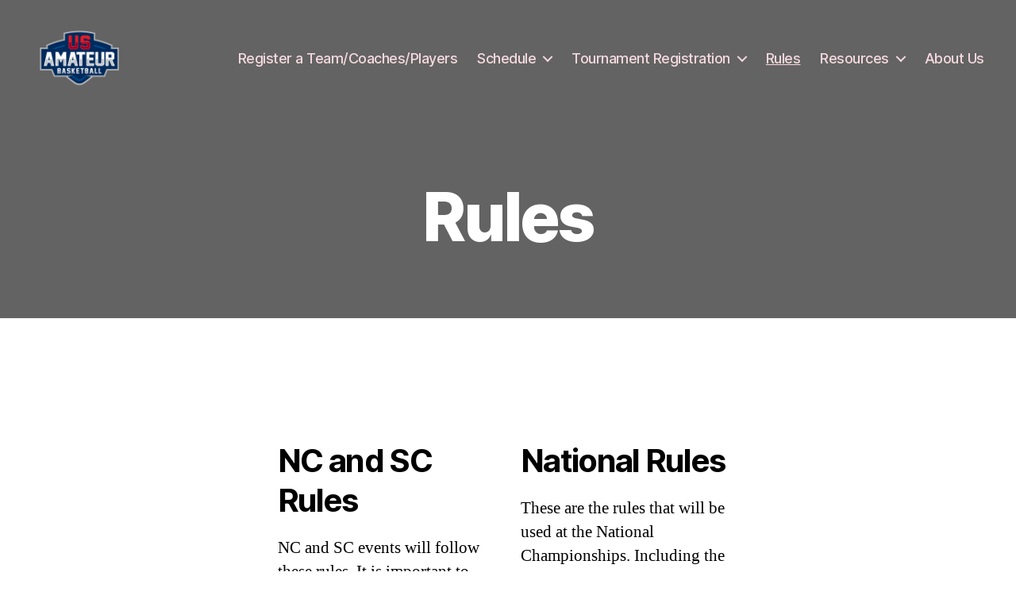

--- FILE ---
content_type: text/html; charset=UTF-8
request_url: https://carolinahoops.org/rules/
body_size: 32013
content:
<!DOCTYPE html>

<html class="no-js" lang="en-US">

	<head>

		<meta charset="UTF-8">
		<meta name="viewport" content="width=device-width, initial-scale=1.0" >

		<link rel="profile" href="https://gmpg.org/xfn/11">

		<title>Rules &#8211; Carolina Hoops</title>
<link rel='dns-prefetch' href='//s.w.org' />
<link rel="alternate" type="application/rss+xml" title="Carolina Hoops &raquo; Feed" href="https://carolinahoops.org/feed/" />
<link rel="alternate" type="application/rss+xml" title="Carolina Hoops &raquo; Comments Feed" href="https://carolinahoops.org/comments/feed/" />
		<script>
			window._wpemojiSettings = {"baseUrl":"https:\/\/s.w.org\/images\/core\/emoji\/13.0.0\/72x72\/","ext":".png","svgUrl":"https:\/\/s.w.org\/images\/core\/emoji\/13.0.0\/svg\/","svgExt":".svg","source":{"concatemoji":"https:\/\/carolinahoops.org\/wp-includes\/js\/wp-emoji-release.min.js?ver=5.5.17"}};
			!function(e,a,t){var n,r,o,i=a.createElement("canvas"),p=i.getContext&&i.getContext("2d");function s(e,t){var a=String.fromCharCode;p.clearRect(0,0,i.width,i.height),p.fillText(a.apply(this,e),0,0);e=i.toDataURL();return p.clearRect(0,0,i.width,i.height),p.fillText(a.apply(this,t),0,0),e===i.toDataURL()}function c(e){var t=a.createElement("script");t.src=e,t.defer=t.type="text/javascript",a.getElementsByTagName("head")[0].appendChild(t)}for(o=Array("flag","emoji"),t.supports={everything:!0,everythingExceptFlag:!0},r=0;r<o.length;r++)t.supports[o[r]]=function(e){if(!p||!p.fillText)return!1;switch(p.textBaseline="top",p.font="600 32px Arial",e){case"flag":return s([127987,65039,8205,9895,65039],[127987,65039,8203,9895,65039])?!1:!s([55356,56826,55356,56819],[55356,56826,8203,55356,56819])&&!s([55356,57332,56128,56423,56128,56418,56128,56421,56128,56430,56128,56423,56128,56447],[55356,57332,8203,56128,56423,8203,56128,56418,8203,56128,56421,8203,56128,56430,8203,56128,56423,8203,56128,56447]);case"emoji":return!s([55357,56424,8205,55356,57212],[55357,56424,8203,55356,57212])}return!1}(o[r]),t.supports.everything=t.supports.everything&&t.supports[o[r]],"flag"!==o[r]&&(t.supports.everythingExceptFlag=t.supports.everythingExceptFlag&&t.supports[o[r]]);t.supports.everythingExceptFlag=t.supports.everythingExceptFlag&&!t.supports.flag,t.DOMReady=!1,t.readyCallback=function(){t.DOMReady=!0},t.supports.everything||(n=function(){t.readyCallback()},a.addEventListener?(a.addEventListener("DOMContentLoaded",n,!1),e.addEventListener("load",n,!1)):(e.attachEvent("onload",n),a.attachEvent("onreadystatechange",function(){"complete"===a.readyState&&t.readyCallback()})),(n=t.source||{}).concatemoji?c(n.concatemoji):n.wpemoji&&n.twemoji&&(c(n.twemoji),c(n.wpemoji)))}(window,document,window._wpemojiSettings);
		</script>
		<style>
img.wp-smiley,
img.emoji {
	display: inline !important;
	border: none !important;
	box-shadow: none !important;
	height: 1em !important;
	width: 1em !important;
	margin: 0 .07em !important;
	vertical-align: -0.1em !important;
	background: none !important;
	padding: 0 !important;
}
</style>
	<link rel='stylesheet' id='wp-block-library-css'  href='https://carolinahoops.org/wp-includes/css/dist/block-library/style.min.css?ver=5.5.17' media='all' />
<link rel='stylesheet' id='twentytwenty-style-css'  href='https://carolinahoops.org/wp-content/themes/twentytwenty/style.css?ver=1.5' media='all' />
<style id='twentytwenty-style-inline-css'>
.color-accent,.color-accent-hover:hover,.color-accent-hover:focus,:root .has-accent-color,.has-drop-cap:not(:focus):first-letter,.wp-block-button.is-style-outline,a { color: #e22658; }blockquote,.border-color-accent,.border-color-accent-hover:hover,.border-color-accent-hover:focus { border-color: #e22658; }button,.button,.faux-button,.wp-block-button__link,.wp-block-file .wp-block-file__button,input[type="button"],input[type="reset"],input[type="submit"],.bg-accent,.bg-accent-hover:hover,.bg-accent-hover:focus,:root .has-accent-background-color,.comment-reply-link { background-color: #e22658; }.fill-children-accent,.fill-children-accent * { fill: #e22658; }:root .has-background-color,button,.button,.faux-button,.wp-block-button__link,.wp-block-file__button,input[type="button"],input[type="reset"],input[type="submit"],.wp-block-button,.comment-reply-link,.has-background.has-primary-background-color:not(.has-text-color),.has-background.has-primary-background-color *:not(.has-text-color),.has-background.has-accent-background-color:not(.has-text-color),.has-background.has-accent-background-color *:not(.has-text-color) { color: #ffffff; }:root .has-background-background-color { background-color: #ffffff; }body,.entry-title a,:root .has-primary-color { color: #000000; }:root .has-primary-background-color { background-color: #000000; }cite,figcaption,.wp-caption-text,.post-meta,.entry-content .wp-block-archives li,.entry-content .wp-block-categories li,.entry-content .wp-block-latest-posts li,.wp-block-latest-comments__comment-date,.wp-block-latest-posts__post-date,.wp-block-embed figcaption,.wp-block-image figcaption,.wp-block-pullquote cite,.comment-metadata,.comment-respond .comment-notes,.comment-respond .logged-in-as,.pagination .dots,.entry-content hr:not(.has-background),hr.styled-separator,:root .has-secondary-color { color: #6d6d6d; }:root .has-secondary-background-color { background-color: #6d6d6d; }pre,fieldset,input,textarea,table,table *,hr { border-color: #dbdbdb; }caption,code,code,kbd,samp,.wp-block-table.is-style-stripes tbody tr:nth-child(odd),:root .has-subtle-background-background-color { background-color: #dbdbdb; }.wp-block-table.is-style-stripes { border-bottom-color: #dbdbdb; }.wp-block-latest-posts.is-grid li { border-top-color: #dbdbdb; }:root .has-subtle-background-color { color: #dbdbdb; }body:not(.overlay-header) .primary-menu > li > a,body:not(.overlay-header) .primary-menu > li > .icon,.modal-menu a,.footer-menu a, .footer-widgets a,#site-footer .wp-block-button.is-style-outline,.wp-block-pullquote:before,.singular:not(.overlay-header) .entry-header a,.archive-header a,.header-footer-group .color-accent,.header-footer-group .color-accent-hover:hover { color: #f6d9e0; }.social-icons a,#site-footer button:not(.toggle),#site-footer .button,#site-footer .faux-button,#site-footer .wp-block-button__link,#site-footer .wp-block-file__button,#site-footer input[type="button"],#site-footer input[type="reset"],#site-footer input[type="submit"] { background-color: #f6d9e0; }.social-icons a,body:not(.overlay-header) .primary-menu ul,.header-footer-group button,.header-footer-group .button,.header-footer-group .faux-button,.header-footer-group .wp-block-button:not(.is-style-outline) .wp-block-button__link,.header-footer-group .wp-block-file__button,.header-footer-group input[type="button"],.header-footer-group input[type="reset"],.header-footer-group input[type="submit"] { color: #636363; }#site-header,.footer-nav-widgets-wrapper,#site-footer,.menu-modal,.menu-modal-inner,.search-modal-inner,.archive-header,.singular .entry-header,.singular .featured-media:before,.wp-block-pullquote:before { background-color: #636363; }.header-footer-group,body:not(.overlay-header) #site-header .toggle,.menu-modal .toggle { color: #ffffff; }body:not(.overlay-header) .primary-menu ul { background-color: #ffffff; }body:not(.overlay-header) .primary-menu > li > ul:after { border-bottom-color: #ffffff; }body:not(.overlay-header) .primary-menu ul ul:after { border-left-color: #ffffff; }.site-description,body:not(.overlay-header) .toggle-inner .toggle-text,.widget .post-date,.widget .rss-date,.widget_archive li,.widget_categories li,.widget cite,.widget_pages li,.widget_meta li,.widget_nav_menu li,.powered-by-wordpress,.to-the-top,.singular .entry-header .post-meta,.singular:not(.overlay-header) .entry-header .post-meta a { color: #ededed; }.header-footer-group pre,.header-footer-group fieldset,.header-footer-group input,.header-footer-group textarea,.header-footer-group table,.header-footer-group table *,.footer-nav-widgets-wrapper,#site-footer,.menu-modal nav *,.footer-widgets-outer-wrapper,.footer-top { border-color: #7a7a7a; }.header-footer-group table caption,body:not(.overlay-header) .header-inner .toggle-wrapper::before { background-color: #7a7a7a; }
</style>
<link rel='stylesheet' id='twentytwenty-print-style-css'  href='https://carolinahoops.org/wp-content/themes/twentytwenty/print.css?ver=1.5' media='print' />
<script src='https://carolinahoops.org/wp-content/themes/twentytwenty/assets/js/index.js?ver=1.5' id='twentytwenty-js-js' async></script>
<link rel="https://api.w.org/" href="https://carolinahoops.org/wp-json/" /><link rel="alternate" type="application/json" href="https://carolinahoops.org/wp-json/wp/v2/pages/26" /><link rel="EditURI" type="application/rsd+xml" title="RSD" href="https://carolinahoops.org/xmlrpc.php?rsd" />
<link rel="wlwmanifest" type="application/wlwmanifest+xml" href="https://carolinahoops.org/wp-includes/wlwmanifest.xml" /> 
<meta name="generator" content="WordPress 5.5.17" />
<link rel="canonical" href="https://carolinahoops.org/rules/" />
<link rel='shortlink' href='https://carolinahoops.org/?p=26' />
<link rel="alternate" type="application/json+oembed" href="https://carolinahoops.org/wp-json/oembed/1.0/embed?url=https%3A%2F%2Fcarolinahoops.org%2Frules%2F" />
<link rel="alternate" type="text/xml+oembed" href="https://carolinahoops.org/wp-json/oembed/1.0/embed?url=https%3A%2F%2Fcarolinahoops.org%2Frules%2F&#038;format=xml" />
	<script>document.documentElement.className = document.documentElement.className.replace( 'no-js', 'js' );</script>
	<style id="custom-background-css">
body.custom-background { background-color: #ffffff; }
</style>
	<link rel="icon" href="https://carolinahoops.org/wp-content/uploads/2020/08/cropped-US-Amateur-Basketball-RGB1024-1-32x32.png" sizes="32x32" />
<link rel="icon" href="https://carolinahoops.org/wp-content/uploads/2020/08/cropped-US-Amateur-Basketball-RGB1024-1-192x192.png" sizes="192x192" />
<link rel="apple-touch-icon" href="https://carolinahoops.org/wp-content/uploads/2020/08/cropped-US-Amateur-Basketball-RGB1024-1-180x180.png" />
<meta name="msapplication-TileImage" content="https://carolinahoops.org/wp-content/uploads/2020/08/cropped-US-Amateur-Basketball-RGB1024-1-270x270.png" />

	</head>

	<body class="page-template-default page page-id-26 custom-background wp-custom-logo wp-embed-responsive singular missing-post-thumbnail has-no-pagination not-showing-comments show-avatars footer-top-visible">

		<a class="skip-link screen-reader-text" href="#site-content">Skip to the content</a>
		<header id="site-header" class="header-footer-group" role="banner">

			<div class="header-inner section-inner">

				<div class="header-titles-wrapper">

					
					<div class="header-titles">

						<div class="site-logo faux-heading"><a href="https://carolinahoops.org/" class="custom-logo-link" rel="home"><img width="1024" height="768" src="https://carolinahoops.org/wp-content/uploads/2020/08/cropped-US-Amateur-Basketball-RGB1024.png" class="custom-logo" alt="Carolina Hoops" srcset="https://carolinahoops.org/wp-content/uploads/2020/08/cropped-US-Amateur-Basketball-RGB1024.png 1024w, https://carolinahoops.org/wp-content/uploads/2020/08/cropped-US-Amateur-Basketball-RGB1024-300x225.png 300w, https://carolinahoops.org/wp-content/uploads/2020/08/cropped-US-Amateur-Basketball-RGB1024-768x576.png 768w" sizes="(max-width: 1024px) 100vw, 1024px" /></a><span class="screen-reader-text">Carolina Hoops</span></div>
					</div><!-- .header-titles -->

					<button class="toggle nav-toggle mobile-nav-toggle" data-toggle-target=".menu-modal"  data-toggle-body-class="showing-menu-modal" aria-expanded="false" data-set-focus=".close-nav-toggle">
						<span class="toggle-inner">
							<span class="toggle-icon">
								<svg class="svg-icon" aria-hidden="true" role="img" focusable="false" xmlns="http://www.w3.org/2000/svg" width="26" height="7" viewBox="0 0 26 7"><path fill-rule="evenodd" d="M332.5,45 C330.567003,45 329,43.4329966 329,41.5 C329,39.5670034 330.567003,38 332.5,38 C334.432997,38 336,39.5670034 336,41.5 C336,43.4329966 334.432997,45 332.5,45 Z M342,45 C340.067003,45 338.5,43.4329966 338.5,41.5 C338.5,39.5670034 340.067003,38 342,38 C343.932997,38 345.5,39.5670034 345.5,41.5 C345.5,43.4329966 343.932997,45 342,45 Z M351.5,45 C349.567003,45 348,43.4329966 348,41.5 C348,39.5670034 349.567003,38 351.5,38 C353.432997,38 355,39.5670034 355,41.5 C355,43.4329966 353.432997,45 351.5,45 Z" transform="translate(-329 -38)" /></svg>							</span>
							<span class="toggle-text">Menu</span>
						</span>
					</button><!-- .nav-toggle -->

				</div><!-- .header-titles-wrapper -->

				<div class="header-navigation-wrapper">

					
							<nav class="primary-menu-wrapper" aria-label="Horizontal" role="navigation">

								<ul class="primary-menu reset-list-style">

								<li id="menu-item-35" class="menu-item menu-item-type-post_type menu-item-object-page menu-item-35"><a href="https://carolinahoops.org/register/">Register a Team/Coaches/Players</a></li>
<li id="menu-item-33" class="menu-item menu-item-type-post_type menu-item-object-page menu-item-has-children menu-item-33"><a href="https://carolinahoops.org/schedule/">Schedule</a><span class="icon"></span>
<ul class="sub-menu">
	<li id="menu-item-102" class="menu-item menu-item-type-custom menu-item-object-custom menu-item-102"><a href="https://usamateurbasketball.com/tournaments?date_start=1&#038;state=NC">NC Events</a></li>
	<li id="menu-item-101" class="menu-item menu-item-type-custom menu-item-object-custom menu-item-101"><a href="https://usamateurbasketball.com/tournaments?date_start=1&#038;state=SC">SC Events</a></li>
	<li id="menu-item-136" class="menu-item menu-item-type-custom menu-item-object-custom menu-item-136"><a href="https://usamateurbasketball.com/tournaments">All Events (All States)</a></li>
</ul>
</li>
<li id="menu-item-108" class="menu-item menu-item-type-post_type menu-item-object-page menu-item-has-children menu-item-108"><a href="https://carolinahoops.org/schedule/">Tournament Registration</a><span class="icon"></span>
<ul class="sub-menu">
	<li id="menu-item-109" class="menu-item menu-item-type-custom menu-item-object-custom menu-item-109"><a href="https://usamateurbasketball.com/tournaments?date_start=1&#038;state=NC">NC Events</a></li>
	<li id="menu-item-110" class="menu-item menu-item-type-custom menu-item-object-custom menu-item-110"><a href="https://usamateurbasketball.com/tournaments?date_start=1&#038;state=SC">SC Events</a></li>
	<li id="menu-item-135" class="menu-item menu-item-type-custom menu-item-object-custom menu-item-135"><a href="https://usamateurbasketball.com/tournaments">All Events (All States)</a></li>
</ul>
</li>
<li id="menu-item-31" class="menu-item menu-item-type-post_type menu-item-object-page current-menu-item page_item page-item-26 current_page_item menu-item-31"><a href="https://carolinahoops.org/rules/" aria-current="page">Rules</a></li>
<li id="menu-item-49" class="menu-item menu-item-type-custom menu-item-object-custom menu-item-has-children menu-item-49"><a href="https://www.carolinahoops.org">Resources</a><span class="icon"></span>
<ul class="sub-menu">
	<li id="menu-item-36" class="menu-item menu-item-type-custom menu-item-object-custom menu-item-36"><a href="https://usamateurbasketball.com/index.php/teams/rankings/nav">Team Rankings</a></li>
	<li id="menu-item-55" class="menu-item menu-item-type-post_type menu-item-object-page menu-item-55"><a href="https://carolinahoops.org/qwikcut/">QwikCut</a></li>
	<li id="menu-item-54" class="menu-item menu-item-type-post_type menu-item-object-page menu-item-54"><a href="https://carolinahoops.org/trophies-awards/">Trophies / Awards</a></li>
	<li id="menu-item-46" class="menu-item menu-item-type-post_type menu-item-object-page menu-item-46"><a href="https://carolinahoops.org/tournament-directors/">Tournament Directors</a></li>
</ul>
</li>
<li id="menu-item-34" class="menu-item menu-item-type-post_type menu-item-object-page menu-item-34"><a href="https://carolinahoops.org/about-us/">About Us</a></li>

								</ul>

							</nav><!-- .primary-menu-wrapper -->

						
				</div><!-- .header-navigation-wrapper -->

			</div><!-- .header-inner -->

			
		</header><!-- #site-header -->

		
<div class="menu-modal cover-modal header-footer-group" data-modal-target-string=".menu-modal">

	<div class="menu-modal-inner modal-inner">

		<div class="menu-wrapper section-inner">

			<div class="menu-top">

				<button class="toggle close-nav-toggle fill-children-current-color" data-toggle-target=".menu-modal" data-toggle-body-class="showing-menu-modal" aria-expanded="false" data-set-focus=".menu-modal">
					<span class="toggle-text">Close Menu</span>
					<svg class="svg-icon" aria-hidden="true" role="img" focusable="false" xmlns="http://www.w3.org/2000/svg" width="16" height="16" viewBox="0 0 16 16"><polygon fill="" fill-rule="evenodd" points="6.852 7.649 .399 1.195 1.445 .149 7.899 6.602 14.352 .149 15.399 1.195 8.945 7.649 15.399 14.102 14.352 15.149 7.899 8.695 1.445 15.149 .399 14.102" /></svg>				</button><!-- .nav-toggle -->

				
					<nav class="mobile-menu" aria-label="Mobile" role="navigation">

						<ul class="modal-menu reset-list-style">

						<li class="menu-item menu-item-type-post_type menu-item-object-page menu-item-35"><div class="ancestor-wrapper"><a href="https://carolinahoops.org/register/">Register a Team/Coaches/Players</a></div><!-- .ancestor-wrapper --></li>
<li class="menu-item menu-item-type-post_type menu-item-object-page menu-item-has-children menu-item-33"><div class="ancestor-wrapper"><a href="https://carolinahoops.org/schedule/">Schedule</a><button class="toggle sub-menu-toggle fill-children-current-color" data-toggle-target=".menu-modal .menu-item-33 > .sub-menu" data-toggle-type="slidetoggle" data-toggle-duration="250" aria-expanded="false"><span class="screen-reader-text">Show sub menu</span><svg class="svg-icon" aria-hidden="true" role="img" focusable="false" xmlns="http://www.w3.org/2000/svg" width="20" height="12" viewBox="0 0 20 12"><polygon fill="" fill-rule="evenodd" points="1319.899 365.778 1327.678 358 1329.799 360.121 1319.899 370.021 1310 360.121 1312.121 358" transform="translate(-1310 -358)" /></svg></button></div><!-- .ancestor-wrapper -->
<ul class="sub-menu">
	<li class="menu-item menu-item-type-custom menu-item-object-custom menu-item-102"><div class="ancestor-wrapper"><a href="https://usamateurbasketball.com/tournaments?date_start=1&#038;state=NC">NC Events</a></div><!-- .ancestor-wrapper --></li>
	<li class="menu-item menu-item-type-custom menu-item-object-custom menu-item-101"><div class="ancestor-wrapper"><a href="https://usamateurbasketball.com/tournaments?date_start=1&#038;state=SC">SC Events</a></div><!-- .ancestor-wrapper --></li>
	<li class="menu-item menu-item-type-custom menu-item-object-custom menu-item-136"><div class="ancestor-wrapper"><a href="https://usamateurbasketball.com/tournaments">All Events (All States)</a></div><!-- .ancestor-wrapper --></li>
</ul>
</li>
<li class="menu-item menu-item-type-post_type menu-item-object-page menu-item-has-children menu-item-108"><div class="ancestor-wrapper"><a href="https://carolinahoops.org/schedule/">Tournament Registration</a><button class="toggle sub-menu-toggle fill-children-current-color" data-toggle-target=".menu-modal .menu-item-108 > .sub-menu" data-toggle-type="slidetoggle" data-toggle-duration="250" aria-expanded="false"><span class="screen-reader-text">Show sub menu</span><svg class="svg-icon" aria-hidden="true" role="img" focusable="false" xmlns="http://www.w3.org/2000/svg" width="20" height="12" viewBox="0 0 20 12"><polygon fill="" fill-rule="evenodd" points="1319.899 365.778 1327.678 358 1329.799 360.121 1319.899 370.021 1310 360.121 1312.121 358" transform="translate(-1310 -358)" /></svg></button></div><!-- .ancestor-wrapper -->
<ul class="sub-menu">
	<li class="menu-item menu-item-type-custom menu-item-object-custom menu-item-109"><div class="ancestor-wrapper"><a href="https://usamateurbasketball.com/tournaments?date_start=1&#038;state=NC">NC Events</a></div><!-- .ancestor-wrapper --></li>
	<li class="menu-item menu-item-type-custom menu-item-object-custom menu-item-110"><div class="ancestor-wrapper"><a href="https://usamateurbasketball.com/tournaments?date_start=1&#038;state=SC">SC Events</a></div><!-- .ancestor-wrapper --></li>
	<li class="menu-item menu-item-type-custom menu-item-object-custom menu-item-135"><div class="ancestor-wrapper"><a href="https://usamateurbasketball.com/tournaments">All Events (All States)</a></div><!-- .ancestor-wrapper --></li>
</ul>
</li>
<li class="menu-item menu-item-type-post_type menu-item-object-page current-menu-item page_item page-item-26 current_page_item menu-item-31"><div class="ancestor-wrapper"><a href="https://carolinahoops.org/rules/" aria-current="page">Rules</a></div><!-- .ancestor-wrapper --></li>
<li class="menu-item menu-item-type-custom menu-item-object-custom menu-item-has-children menu-item-49"><div class="ancestor-wrapper"><a href="https://www.carolinahoops.org">Resources</a><button class="toggle sub-menu-toggle fill-children-current-color" data-toggle-target=".menu-modal .menu-item-49 > .sub-menu" data-toggle-type="slidetoggle" data-toggle-duration="250" aria-expanded="false"><span class="screen-reader-text">Show sub menu</span><svg class="svg-icon" aria-hidden="true" role="img" focusable="false" xmlns="http://www.w3.org/2000/svg" width="20" height="12" viewBox="0 0 20 12"><polygon fill="" fill-rule="evenodd" points="1319.899 365.778 1327.678 358 1329.799 360.121 1319.899 370.021 1310 360.121 1312.121 358" transform="translate(-1310 -358)" /></svg></button></div><!-- .ancestor-wrapper -->
<ul class="sub-menu">
	<li class="menu-item menu-item-type-custom menu-item-object-custom menu-item-36"><div class="ancestor-wrapper"><a href="https://usamateurbasketball.com/index.php/teams/rankings/nav">Team Rankings</a></div><!-- .ancestor-wrapper --></li>
	<li class="menu-item menu-item-type-post_type menu-item-object-page menu-item-55"><div class="ancestor-wrapper"><a href="https://carolinahoops.org/qwikcut/">QwikCut</a></div><!-- .ancestor-wrapper --></li>
	<li class="menu-item menu-item-type-post_type menu-item-object-page menu-item-54"><div class="ancestor-wrapper"><a href="https://carolinahoops.org/trophies-awards/">Trophies / Awards</a></div><!-- .ancestor-wrapper --></li>
	<li class="menu-item menu-item-type-post_type menu-item-object-page menu-item-46"><div class="ancestor-wrapper"><a href="https://carolinahoops.org/tournament-directors/">Tournament Directors</a></div><!-- .ancestor-wrapper --></li>
</ul>
</li>
<li class="menu-item menu-item-type-post_type menu-item-object-page menu-item-34"><div class="ancestor-wrapper"><a href="https://carolinahoops.org/about-us/">About Us</a></div><!-- .ancestor-wrapper --></li>

						</ul>

					</nav>

					
			</div><!-- .menu-top -->

			<div class="menu-bottom">

				
			</div><!-- .menu-bottom -->

		</div><!-- .menu-wrapper -->

	</div><!-- .menu-modal-inner -->

</div><!-- .menu-modal -->

<main id="site-content" role="main">

	
<article class="post-26 page type-page status-publish hentry" id="post-26">

	
<header class="entry-header has-text-align-center header-footer-group">

	<div class="entry-header-inner section-inner medium">

		<h1 class="entry-title">Rules</h1>
	</div><!-- .entry-header-inner -->

</header><!-- .entry-header -->

	<div class="post-inner thin ">

		<div class="entry-content">

			
<div class="wp-block-columns">
<div class="wp-block-column">
<h3>NC and SC Rules</h3>



<p>NC and SC events will follow these rules.  It is important to know the National rules as well.  These rules are in addition to the National Rules.  </p>



<div class="wp-block-buttons">
<div class="wp-block-button"><a class="wp-block-button__link has-background-color has-text-color has-background" style="border-radius:33px;background:linear-gradient(135deg,rgb(254,205,165) 0%,rgb(254,45,45) 10%,rgb(107,0,62) 100%)">Coming Soon</a></div>
</div>
</div>



<div class="wp-block-column">
<h3>National Rules</h3>



<p>These are the rules that will be used at the National Championships.  Including the Eligibility Rules.   </p>



<div class="wp-block-buttons">
<div class="wp-block-button"><a class="wp-block-button__link has-background-color has-text-color has-background" href="https://usamateurbasketball.com/national-rules" style="border-radius:33px;background:linear-gradient(135deg,rgb(254,205,165) 0%,rgb(254,45,45) 9%,rgb(107,0,62) 100%)" target="_blank" rel="noreferrer noopener">National Rules</a></div>
</div>



<h3>Eligibility Rules</h3>



<div class="wp-block-buttons">
<div class="wp-block-button"><a class="wp-block-button__link has-background-color has-text-color has-background" href="https://usamateurbasketball.com/age-group-rules" style="border-radius:33px;background:linear-gradient(135deg,rgb(254,205,165) 0%,rgb(254,45,45) 11%,rgb(107,0,62) 100%)" target="_blank" rel="noreferrer noopener">Age Group Rules</a></div>
</div>
</div>
</div>



<p></p>

		</div><!-- .entry-content -->

	</div><!-- .post-inner -->

	<div class="section-inner">
		
	</div><!-- .section-inner -->

	
</article><!-- .post -->

</main><!-- #site-content -->


	<div class="footer-nav-widgets-wrapper header-footer-group">

		<div class="footer-inner section-inner">

			
			
				<aside class="footer-widgets-outer-wrapper" role="complementary">

					<div class="footer-widgets-wrapper">

						
							<div class="footer-widgets column-one grid-item">
								<div class="widget widget_media_image"><div class="widget-content"><a href="http://hoopseen.com/"><img width="200" height="98" src="https://carolinahoops.org/wp-content/uploads/2020/08/HoopSeen_Logo_with_Mark_large-1-300x147.jpg" class="image wp-image-75  attachment-200x98 size-200x98" alt="" loading="lazy" style="max-width: 100%; height: auto;" srcset="https://carolinahoops.org/wp-content/uploads/2020/08/HoopSeen_Logo_with_Mark_large-1-300x147.jpg 300w, https://carolinahoops.org/wp-content/uploads/2020/08/HoopSeen_Logo_with_Mark_large-1-768x377.jpg 768w, https://carolinahoops.org/wp-content/uploads/2020/08/HoopSeen_Logo_with_Mark_large-1.jpg 1024w" sizes="(max-width: 200px) 100vw, 200px" /></a></div></div><div class="widget widget_media_image"><div class="widget-content"><a href="https://hoopculture.com/"><img width="200" height="101" src="https://carolinahoops.org/wp-content/uploads/2020/08/hoop_large-1-300x152.jpg" class="image wp-image-78  attachment-200x101 size-200x101" alt="" loading="lazy" style="max-width: 100%; height: auto;" srcset="https://carolinahoops.org/wp-content/uploads/2020/08/hoop_large-1-300x152.jpg 300w, https://carolinahoops.org/wp-content/uploads/2020/08/hoop_large-1-768x389.jpg 768w, https://carolinahoops.org/wp-content/uploads/2020/08/hoop_large-1.jpg 1024w" sizes="(max-width: 200px) 100vw, 200px" /></a></div></div><div class="widget widget_media_image"><div class="widget-content"><img width="200" height="120" src="https://carolinahoops.org/wp-content/uploads/2020/10/PCA-Logo-300x180.png" class="image wp-image-111  attachment-200x120 size-200x120" alt="" loading="lazy" style="max-width: 100%; height: auto;" srcset="https://carolinahoops.org/wp-content/uploads/2020/10/PCA-Logo-300x180.png 300w, https://carolinahoops.org/wp-content/uploads/2020/10/PCA-Logo.png 606w" sizes="(max-width: 200px) 100vw, 200px" /></div></div>							</div>

						
						
							<div class="footer-widgets column-two grid-item">
								<div class="widget widget_media_image"><div class="widget-content"><a href="https://www.nationalsportsid.com/tournament/15913/us-amateur-2020---team-age---grade-verification"><img width="250" height="73" src="https://carolinahoops.org/wp-content/uploads/2020/08/homepage-logo-1-300x88.png" class="image wp-image-76  attachment-250x73 size-250x73" alt="" loading="lazy" style="max-width: 100%; height: auto;" srcset="https://carolinahoops.org/wp-content/uploads/2020/08/homepage-logo-1-300x88.png 300w, https://carolinahoops.org/wp-content/uploads/2020/08/homepage-logo-1.png 303w" sizes="(max-width: 250px) 100vw, 250px" /></a></div></div><div class="widget widget_media_image"><div class="widget-content"><a href="http://qwikcut.com"><img width="270" height="85" src="https://carolinahoops.org/wp-content/uploads/2020/08/QWIKCUT-LOGO-HORIZ-300x94.jpg" class="image wp-image-74  attachment-270x85 size-270x85" alt="" loading="lazy" style="max-width: 100%; height: auto;" srcset="https://carolinahoops.org/wp-content/uploads/2020/08/QWIKCUT-LOGO-HORIZ-300x94.jpg 300w, https://carolinahoops.org/wp-content/uploads/2020/08/QWIKCUT-LOGO-HORIZ-768x241.jpg 768w, https://carolinahoops.org/wp-content/uploads/2020/08/QWIKCUT-LOGO-HORIZ.jpg 1024w" sizes="(max-width: 270px) 100vw, 270px" /></a></div></div><div class="widget widget_media_image"><div class="widget-content"><img width="200" height="84" src="https://carolinahoops.org/wp-content/uploads/2020/10/Tournament-R-Us-logo-300x126.jpg" class="image wp-image-113  attachment-200x84 size-200x84" alt="" loading="lazy" style="max-width: 100%; height: auto;" srcset="https://carolinahoops.org/wp-content/uploads/2020/10/Tournament-R-Us-logo-300x126.jpg 300w, https://carolinahoops.org/wp-content/uploads/2020/10/Tournament-R-Us-logo.jpg 523w" sizes="(max-width: 200px) 100vw, 200px" /></div></div><div class="widget widget_media_image"><div class="widget-content"><img width="90" height="72" src="https://carolinahoops.org/wp-content/uploads/2020/11/secure90x72.png" class="image wp-image-134  attachment-full size-full" alt="" loading="lazy" style="max-width: 100%; height: auto;" /></div></div>							</div>

						
					</div><!-- .footer-widgets-wrapper -->

				</aside><!-- .footer-widgets-outer-wrapper -->

			
		</div><!-- .footer-inner -->

	</div><!-- .footer-nav-widgets-wrapper -->


			<footer id="site-footer" role="contentinfo" class="header-footer-group">

				<div class="section-inner">

					<div class="footer-credits">

						<p class="footer-copyright">&copy;
							2026							<a href="https://carolinahoops.org/">Carolina Hoops</a>
						</p><!-- .footer-copyright -->

						<p class="powered-by-wordpress">
							<a href="https://wordpress.org/">
								Powered by WordPress							</a>
						</p><!-- .powered-by-wordpress -->

					</div><!-- .footer-credits -->

					<a class="to-the-top" href="#site-header">
						<span class="to-the-top-long">
							To the top <span class="arrow" aria-hidden="true">&uarr;</span>						</span><!-- .to-the-top-long -->
						<span class="to-the-top-short">
							Up <span class="arrow" aria-hidden="true">&uarr;</span>						</span><!-- .to-the-top-short -->
					</a><!-- .to-the-top -->

				</div><!-- .section-inner -->

			</footer><!-- #site-footer -->

		<script src='https://carolinahoops.org/wp-includes/js/wp-embed.min.js?ver=5.5.17' id='wp-embed-js'></script>
	<script>
	/(trident|msie)/i.test(navigator.userAgent)&&document.getElementById&&window.addEventListener&&window.addEventListener("hashchange",function(){var t,e=location.hash.substring(1);/^[A-z0-9_-]+$/.test(e)&&(t=document.getElementById(e))&&(/^(?:a|select|input|button|textarea)$/i.test(t.tagName)||(t.tabIndex=-1),t.focus())},!1);
	</script>
	
	</body>
</html>
